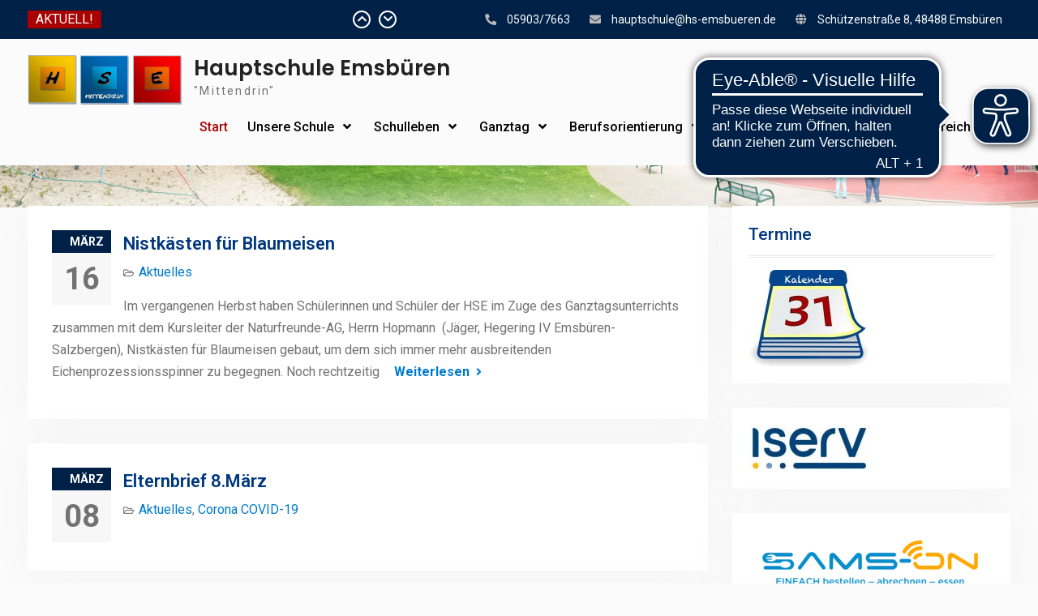

--- FILE ---
content_type: text/html; charset=UTF-8
request_url: https://hs-emsbueren.de/?paged=19
body_size: 69458
content:
<!DOCTYPE html> <html lang="de">
		<head>
			<meta charset="UTF-8">
		<meta name="viewport" content="width=device-width, initial-scale=1">
		<link rel="profile" href="http://gmpg.org/xfn/11">
		<link rel="pingback" href="https://hs-emsbueren.de/xmlrpc.php">
		
<title>Hauptschule Emsbüren &#8211; Seite 19 &#8211; &quot;Mittendrin&quot;</title>
<meta name='robots' content='max-image-preview:large' />
<link rel='dns-prefetch' href='//fonts.googleapis.com' />
<link rel="alternate" type="application/rss+xml" title="Hauptschule Emsbüren &raquo; Feed" href="https://hs-emsbueren.de/?feed=rss2" />
<link rel="alternate" type="application/rss+xml" title="Hauptschule Emsbüren &raquo; Kommentar-Feed" href="https://hs-emsbueren.de/?feed=comments-rss2" />
<style id='wp-img-auto-sizes-contain-inline-css' type='text/css'>
img:is([sizes=auto i],[sizes^="auto," i]){contain-intrinsic-size:3000px 1500px}
/*# sourceURL=wp-img-auto-sizes-contain-inline-css */
</style>
<style id='wp-emoji-styles-inline-css' type='text/css'>

	img.wp-smiley, img.emoji {
		display: inline !important;
		border: none !important;
		box-shadow: none !important;
		height: 1em !important;
		width: 1em !important;
		margin: 0 0.07em !important;
		vertical-align: -0.1em !important;
		background: none !important;
		padding: 0 !important;
	}
/*# sourceURL=wp-emoji-styles-inline-css */
</style>
<style id='wp-block-library-inline-css' type='text/css'>
:root{--wp-block-synced-color:#7a00df;--wp-block-synced-color--rgb:122,0,223;--wp-bound-block-color:var(--wp-block-synced-color);--wp-editor-canvas-background:#ddd;--wp-admin-theme-color:#007cba;--wp-admin-theme-color--rgb:0,124,186;--wp-admin-theme-color-darker-10:#006ba1;--wp-admin-theme-color-darker-10--rgb:0,107,160.5;--wp-admin-theme-color-darker-20:#005a87;--wp-admin-theme-color-darker-20--rgb:0,90,135;--wp-admin-border-width-focus:2px}@media (min-resolution:192dpi){:root{--wp-admin-border-width-focus:1.5px}}.wp-element-button{cursor:pointer}:root .has-very-light-gray-background-color{background-color:#eee}:root .has-very-dark-gray-background-color{background-color:#313131}:root .has-very-light-gray-color{color:#eee}:root .has-very-dark-gray-color{color:#313131}:root .has-vivid-green-cyan-to-vivid-cyan-blue-gradient-background{background:linear-gradient(135deg,#00d084,#0693e3)}:root .has-purple-crush-gradient-background{background:linear-gradient(135deg,#34e2e4,#4721fb 50%,#ab1dfe)}:root .has-hazy-dawn-gradient-background{background:linear-gradient(135deg,#faaca8,#dad0ec)}:root .has-subdued-olive-gradient-background{background:linear-gradient(135deg,#fafae1,#67a671)}:root .has-atomic-cream-gradient-background{background:linear-gradient(135deg,#fdd79a,#004a59)}:root .has-nightshade-gradient-background{background:linear-gradient(135deg,#330968,#31cdcf)}:root .has-midnight-gradient-background{background:linear-gradient(135deg,#020381,#2874fc)}:root{--wp--preset--font-size--normal:16px;--wp--preset--font-size--huge:42px}.has-regular-font-size{font-size:1em}.has-larger-font-size{font-size:2.625em}.has-normal-font-size{font-size:var(--wp--preset--font-size--normal)}.has-huge-font-size{font-size:var(--wp--preset--font-size--huge)}.has-text-align-center{text-align:center}.has-text-align-left{text-align:left}.has-text-align-right{text-align:right}.has-fit-text{white-space:nowrap!important}#end-resizable-editor-section{display:none}.aligncenter{clear:both}.items-justified-left{justify-content:flex-start}.items-justified-center{justify-content:center}.items-justified-right{justify-content:flex-end}.items-justified-space-between{justify-content:space-between}.screen-reader-text{border:0;clip-path:inset(50%);height:1px;margin:-1px;overflow:hidden;padding:0;position:absolute;width:1px;word-wrap:normal!important}.screen-reader-text:focus{background-color:#ddd;clip-path:none;color:#444;display:block;font-size:1em;height:auto;left:5px;line-height:normal;padding:15px 23px 14px;text-decoration:none;top:5px;width:auto;z-index:100000}html :where(.has-border-color){border-style:solid}html :where([style*=border-top-color]){border-top-style:solid}html :where([style*=border-right-color]){border-right-style:solid}html :where([style*=border-bottom-color]){border-bottom-style:solid}html :where([style*=border-left-color]){border-left-style:solid}html :where([style*=border-width]){border-style:solid}html :where([style*=border-top-width]){border-top-style:solid}html :where([style*=border-right-width]){border-right-style:solid}html :where([style*=border-bottom-width]){border-bottom-style:solid}html :where([style*=border-left-width]){border-left-style:solid}html :where(img[class*=wp-image-]){height:auto;max-width:100%}:where(figure){margin:0 0 1em}html :where(.is-position-sticky){--wp-admin--admin-bar--position-offset:var(--wp-admin--admin-bar--height,0px)}@media screen and (max-width:600px){html :where(.is-position-sticky){--wp-admin--admin-bar--position-offset:0px}}

/*# sourceURL=wp-block-library-inline-css */
</style><style id='wp-block-image-inline-css' type='text/css'>
.wp-block-image>a,.wp-block-image>figure>a{display:inline-block}.wp-block-image img{box-sizing:border-box;height:auto;max-width:100%;vertical-align:bottom}@media not (prefers-reduced-motion){.wp-block-image img.hide{visibility:hidden}.wp-block-image img.show{animation:show-content-image .4s}}.wp-block-image[style*=border-radius] img,.wp-block-image[style*=border-radius]>a{border-radius:inherit}.wp-block-image.has-custom-border img{box-sizing:border-box}.wp-block-image.aligncenter{text-align:center}.wp-block-image.alignfull>a,.wp-block-image.alignwide>a{width:100%}.wp-block-image.alignfull img,.wp-block-image.alignwide img{height:auto;width:100%}.wp-block-image .aligncenter,.wp-block-image .alignleft,.wp-block-image .alignright,.wp-block-image.aligncenter,.wp-block-image.alignleft,.wp-block-image.alignright{display:table}.wp-block-image .aligncenter>figcaption,.wp-block-image .alignleft>figcaption,.wp-block-image .alignright>figcaption,.wp-block-image.aligncenter>figcaption,.wp-block-image.alignleft>figcaption,.wp-block-image.alignright>figcaption{caption-side:bottom;display:table-caption}.wp-block-image .alignleft{float:left;margin:.5em 1em .5em 0}.wp-block-image .alignright{float:right;margin:.5em 0 .5em 1em}.wp-block-image .aligncenter{margin-left:auto;margin-right:auto}.wp-block-image :where(figcaption){margin-bottom:1em;margin-top:.5em}.wp-block-image.is-style-circle-mask img{border-radius:9999px}@supports ((-webkit-mask-image:none) or (mask-image:none)) or (-webkit-mask-image:none){.wp-block-image.is-style-circle-mask img{border-radius:0;-webkit-mask-image:url('data:image/svg+xml;utf8,<svg viewBox="0 0 100 100" xmlns="http://www.w3.org/2000/svg"><circle cx="50" cy="50" r="50"/></svg>');mask-image:url('data:image/svg+xml;utf8,<svg viewBox="0 0 100 100" xmlns="http://www.w3.org/2000/svg"><circle cx="50" cy="50" r="50"/></svg>');mask-mode:alpha;-webkit-mask-position:center;mask-position:center;-webkit-mask-repeat:no-repeat;mask-repeat:no-repeat;-webkit-mask-size:contain;mask-size:contain}}:root :where(.wp-block-image.is-style-rounded img,.wp-block-image .is-style-rounded img){border-radius:9999px}.wp-block-image figure{margin:0}.wp-lightbox-container{display:flex;flex-direction:column;position:relative}.wp-lightbox-container img{cursor:zoom-in}.wp-lightbox-container img:hover+button{opacity:1}.wp-lightbox-container button{align-items:center;backdrop-filter:blur(16px) saturate(180%);background-color:#5a5a5a40;border:none;border-radius:4px;cursor:zoom-in;display:flex;height:20px;justify-content:center;opacity:0;padding:0;position:absolute;right:16px;text-align:center;top:16px;width:20px;z-index:100}@media not (prefers-reduced-motion){.wp-lightbox-container button{transition:opacity .2s ease}}.wp-lightbox-container button:focus-visible{outline:3px auto #5a5a5a40;outline:3px auto -webkit-focus-ring-color;outline-offset:3px}.wp-lightbox-container button:hover{cursor:pointer;opacity:1}.wp-lightbox-container button:focus{opacity:1}.wp-lightbox-container button:focus,.wp-lightbox-container button:hover,.wp-lightbox-container button:not(:hover):not(:active):not(.has-background){background-color:#5a5a5a40;border:none}.wp-lightbox-overlay{box-sizing:border-box;cursor:zoom-out;height:100vh;left:0;overflow:hidden;position:fixed;top:0;visibility:hidden;width:100%;z-index:100000}.wp-lightbox-overlay .close-button{align-items:center;cursor:pointer;display:flex;justify-content:center;min-height:40px;min-width:40px;padding:0;position:absolute;right:calc(env(safe-area-inset-right) + 16px);top:calc(env(safe-area-inset-top) + 16px);z-index:5000000}.wp-lightbox-overlay .close-button:focus,.wp-lightbox-overlay .close-button:hover,.wp-lightbox-overlay .close-button:not(:hover):not(:active):not(.has-background){background:none;border:none}.wp-lightbox-overlay .lightbox-image-container{height:var(--wp--lightbox-container-height);left:50%;overflow:hidden;position:absolute;top:50%;transform:translate(-50%,-50%);transform-origin:top left;width:var(--wp--lightbox-container-width);z-index:9999999999}.wp-lightbox-overlay .wp-block-image{align-items:center;box-sizing:border-box;display:flex;height:100%;justify-content:center;margin:0;position:relative;transform-origin:0 0;width:100%;z-index:3000000}.wp-lightbox-overlay .wp-block-image img{height:var(--wp--lightbox-image-height);min-height:var(--wp--lightbox-image-height);min-width:var(--wp--lightbox-image-width);width:var(--wp--lightbox-image-width)}.wp-lightbox-overlay .wp-block-image figcaption{display:none}.wp-lightbox-overlay button{background:none;border:none}.wp-lightbox-overlay .scrim{background-color:#fff;height:100%;opacity:.9;position:absolute;width:100%;z-index:2000000}.wp-lightbox-overlay.active{visibility:visible}@media not (prefers-reduced-motion){.wp-lightbox-overlay.active{animation:turn-on-visibility .25s both}.wp-lightbox-overlay.active img{animation:turn-on-visibility .35s both}.wp-lightbox-overlay.show-closing-animation:not(.active){animation:turn-off-visibility .35s both}.wp-lightbox-overlay.show-closing-animation:not(.active) img{animation:turn-off-visibility .25s both}.wp-lightbox-overlay.zoom.active{animation:none;opacity:1;visibility:visible}.wp-lightbox-overlay.zoom.active .lightbox-image-container{animation:lightbox-zoom-in .4s}.wp-lightbox-overlay.zoom.active .lightbox-image-container img{animation:none}.wp-lightbox-overlay.zoom.active .scrim{animation:turn-on-visibility .4s forwards}.wp-lightbox-overlay.zoom.show-closing-animation:not(.active){animation:none}.wp-lightbox-overlay.zoom.show-closing-animation:not(.active) .lightbox-image-container{animation:lightbox-zoom-out .4s}.wp-lightbox-overlay.zoom.show-closing-animation:not(.active) .lightbox-image-container img{animation:none}.wp-lightbox-overlay.zoom.show-closing-animation:not(.active) .scrim{animation:turn-off-visibility .4s forwards}}@keyframes show-content-image{0%{visibility:hidden}99%{visibility:hidden}to{visibility:visible}}@keyframes turn-on-visibility{0%{opacity:0}to{opacity:1}}@keyframes turn-off-visibility{0%{opacity:1;visibility:visible}99%{opacity:0;visibility:visible}to{opacity:0;visibility:hidden}}@keyframes lightbox-zoom-in{0%{transform:translate(calc((-100vw + var(--wp--lightbox-scrollbar-width))/2 + var(--wp--lightbox-initial-left-position)),calc(-50vh + var(--wp--lightbox-initial-top-position))) scale(var(--wp--lightbox-scale))}to{transform:translate(-50%,-50%) scale(1)}}@keyframes lightbox-zoom-out{0%{transform:translate(-50%,-50%) scale(1);visibility:visible}99%{visibility:visible}to{transform:translate(calc((-100vw + var(--wp--lightbox-scrollbar-width))/2 + var(--wp--lightbox-initial-left-position)),calc(-50vh + var(--wp--lightbox-initial-top-position))) scale(var(--wp--lightbox-scale));visibility:hidden}}
/*# sourceURL=https://hs-emsbueren.de/wp-includes/blocks/image/style.min.css */
</style>
<style id='wp-block-image-theme-inline-css' type='text/css'>
:root :where(.wp-block-image figcaption){color:#555;font-size:13px;text-align:center}.is-dark-theme :root :where(.wp-block-image figcaption){color:#ffffffa6}.wp-block-image{margin:0 0 1em}
/*# sourceURL=https://hs-emsbueren.de/wp-includes/blocks/image/theme.min.css */
</style>
<style id='wp-block-paragraph-inline-css' type='text/css'>
.is-small-text{font-size:.875em}.is-regular-text{font-size:1em}.is-large-text{font-size:2.25em}.is-larger-text{font-size:3em}.has-drop-cap:not(:focus):first-letter{float:left;font-size:8.4em;font-style:normal;font-weight:100;line-height:.68;margin:.05em .1em 0 0;text-transform:uppercase}body.rtl .has-drop-cap:not(:focus):first-letter{float:none;margin-left:.1em}p.has-drop-cap.has-background{overflow:hidden}:root :where(p.has-background){padding:1.25em 2.375em}:where(p.has-text-color:not(.has-link-color)) a{color:inherit}p.has-text-align-left[style*="writing-mode:vertical-lr"],p.has-text-align-right[style*="writing-mode:vertical-rl"]{rotate:180deg}
/*# sourceURL=https://hs-emsbueren.de/wp-includes/blocks/paragraph/style.min.css */
</style>
<style id='global-styles-inline-css' type='text/css'>
:root{--wp--preset--aspect-ratio--square: 1;--wp--preset--aspect-ratio--4-3: 4/3;--wp--preset--aspect-ratio--3-4: 3/4;--wp--preset--aspect-ratio--3-2: 3/2;--wp--preset--aspect-ratio--2-3: 2/3;--wp--preset--aspect-ratio--16-9: 16/9;--wp--preset--aspect-ratio--9-16: 9/16;--wp--preset--color--black: #000000;--wp--preset--color--cyan-bluish-gray: #abb8c3;--wp--preset--color--white: #ffffff;--wp--preset--color--pale-pink: #f78da7;--wp--preset--color--vivid-red: #cf2e2e;--wp--preset--color--luminous-vivid-orange: #ff6900;--wp--preset--color--luminous-vivid-amber: #fcb900;--wp--preset--color--light-green-cyan: #7bdcb5;--wp--preset--color--vivid-green-cyan: #00d084;--wp--preset--color--pale-cyan-blue: #8ed1fc;--wp--preset--color--vivid-cyan-blue: #0693e3;--wp--preset--color--vivid-purple: #9b51e0;--wp--preset--gradient--vivid-cyan-blue-to-vivid-purple: linear-gradient(135deg,rgb(6,147,227) 0%,rgb(155,81,224) 100%);--wp--preset--gradient--light-green-cyan-to-vivid-green-cyan: linear-gradient(135deg,rgb(122,220,180) 0%,rgb(0,208,130) 100%);--wp--preset--gradient--luminous-vivid-amber-to-luminous-vivid-orange: linear-gradient(135deg,rgb(252,185,0) 0%,rgb(255,105,0) 100%);--wp--preset--gradient--luminous-vivid-orange-to-vivid-red: linear-gradient(135deg,rgb(255,105,0) 0%,rgb(207,46,46) 100%);--wp--preset--gradient--very-light-gray-to-cyan-bluish-gray: linear-gradient(135deg,rgb(238,238,238) 0%,rgb(169,184,195) 100%);--wp--preset--gradient--cool-to-warm-spectrum: linear-gradient(135deg,rgb(74,234,220) 0%,rgb(151,120,209) 20%,rgb(207,42,186) 40%,rgb(238,44,130) 60%,rgb(251,105,98) 80%,rgb(254,248,76) 100%);--wp--preset--gradient--blush-light-purple: linear-gradient(135deg,rgb(255,206,236) 0%,rgb(152,150,240) 100%);--wp--preset--gradient--blush-bordeaux: linear-gradient(135deg,rgb(254,205,165) 0%,rgb(254,45,45) 50%,rgb(107,0,62) 100%);--wp--preset--gradient--luminous-dusk: linear-gradient(135deg,rgb(255,203,112) 0%,rgb(199,81,192) 50%,rgb(65,88,208) 100%);--wp--preset--gradient--pale-ocean: linear-gradient(135deg,rgb(255,245,203) 0%,rgb(182,227,212) 50%,rgb(51,167,181) 100%);--wp--preset--gradient--electric-grass: linear-gradient(135deg,rgb(202,248,128) 0%,rgb(113,206,126) 100%);--wp--preset--gradient--midnight: linear-gradient(135deg,rgb(2,3,129) 0%,rgb(40,116,252) 100%);--wp--preset--font-size--small: 13px;--wp--preset--font-size--medium: 20px;--wp--preset--font-size--large: 36px;--wp--preset--font-size--x-large: 42px;--wp--preset--spacing--20: 0.44rem;--wp--preset--spacing--30: 0.67rem;--wp--preset--spacing--40: 1rem;--wp--preset--spacing--50: 1.5rem;--wp--preset--spacing--60: 2.25rem;--wp--preset--spacing--70: 3.38rem;--wp--preset--spacing--80: 5.06rem;--wp--preset--shadow--natural: 6px 6px 9px rgba(0, 0, 0, 0.2);--wp--preset--shadow--deep: 12px 12px 50px rgba(0, 0, 0, 0.4);--wp--preset--shadow--sharp: 6px 6px 0px rgba(0, 0, 0, 0.2);--wp--preset--shadow--outlined: 6px 6px 0px -3px rgb(255, 255, 255), 6px 6px rgb(0, 0, 0);--wp--preset--shadow--crisp: 6px 6px 0px rgb(0, 0, 0);}:where(.is-layout-flex){gap: 0.5em;}:where(.is-layout-grid){gap: 0.5em;}body .is-layout-flex{display: flex;}.is-layout-flex{flex-wrap: wrap;align-items: center;}.is-layout-flex > :is(*, div){margin: 0;}body .is-layout-grid{display: grid;}.is-layout-grid > :is(*, div){margin: 0;}:where(.wp-block-columns.is-layout-flex){gap: 2em;}:where(.wp-block-columns.is-layout-grid){gap: 2em;}:where(.wp-block-post-template.is-layout-flex){gap: 1.25em;}:where(.wp-block-post-template.is-layout-grid){gap: 1.25em;}.has-black-color{color: var(--wp--preset--color--black) !important;}.has-cyan-bluish-gray-color{color: var(--wp--preset--color--cyan-bluish-gray) !important;}.has-white-color{color: var(--wp--preset--color--white) !important;}.has-pale-pink-color{color: var(--wp--preset--color--pale-pink) !important;}.has-vivid-red-color{color: var(--wp--preset--color--vivid-red) !important;}.has-luminous-vivid-orange-color{color: var(--wp--preset--color--luminous-vivid-orange) !important;}.has-luminous-vivid-amber-color{color: var(--wp--preset--color--luminous-vivid-amber) !important;}.has-light-green-cyan-color{color: var(--wp--preset--color--light-green-cyan) !important;}.has-vivid-green-cyan-color{color: var(--wp--preset--color--vivid-green-cyan) !important;}.has-pale-cyan-blue-color{color: var(--wp--preset--color--pale-cyan-blue) !important;}.has-vivid-cyan-blue-color{color: var(--wp--preset--color--vivid-cyan-blue) !important;}.has-vivid-purple-color{color: var(--wp--preset--color--vivid-purple) !important;}.has-black-background-color{background-color: var(--wp--preset--color--black) !important;}.has-cyan-bluish-gray-background-color{background-color: var(--wp--preset--color--cyan-bluish-gray) !important;}.has-white-background-color{background-color: var(--wp--preset--color--white) !important;}.has-pale-pink-background-color{background-color: var(--wp--preset--color--pale-pink) !important;}.has-vivid-red-background-color{background-color: var(--wp--preset--color--vivid-red) !important;}.has-luminous-vivid-orange-background-color{background-color: var(--wp--preset--color--luminous-vivid-orange) !important;}.has-luminous-vivid-amber-background-color{background-color: var(--wp--preset--color--luminous-vivid-amber) !important;}.has-light-green-cyan-background-color{background-color: var(--wp--preset--color--light-green-cyan) !important;}.has-vivid-green-cyan-background-color{background-color: var(--wp--preset--color--vivid-green-cyan) !important;}.has-pale-cyan-blue-background-color{background-color: var(--wp--preset--color--pale-cyan-blue) !important;}.has-vivid-cyan-blue-background-color{background-color: var(--wp--preset--color--vivid-cyan-blue) !important;}.has-vivid-purple-background-color{background-color: var(--wp--preset--color--vivid-purple) !important;}.has-black-border-color{border-color: var(--wp--preset--color--black) !important;}.has-cyan-bluish-gray-border-color{border-color: var(--wp--preset--color--cyan-bluish-gray) !important;}.has-white-border-color{border-color: var(--wp--preset--color--white) !important;}.has-pale-pink-border-color{border-color: var(--wp--preset--color--pale-pink) !important;}.has-vivid-red-border-color{border-color: var(--wp--preset--color--vivid-red) !important;}.has-luminous-vivid-orange-border-color{border-color: var(--wp--preset--color--luminous-vivid-orange) !important;}.has-luminous-vivid-amber-border-color{border-color: var(--wp--preset--color--luminous-vivid-amber) !important;}.has-light-green-cyan-border-color{border-color: var(--wp--preset--color--light-green-cyan) !important;}.has-vivid-green-cyan-border-color{border-color: var(--wp--preset--color--vivid-green-cyan) !important;}.has-pale-cyan-blue-border-color{border-color: var(--wp--preset--color--pale-cyan-blue) !important;}.has-vivid-cyan-blue-border-color{border-color: var(--wp--preset--color--vivid-cyan-blue) !important;}.has-vivid-purple-border-color{border-color: var(--wp--preset--color--vivid-purple) !important;}.has-vivid-cyan-blue-to-vivid-purple-gradient-background{background: var(--wp--preset--gradient--vivid-cyan-blue-to-vivid-purple) !important;}.has-light-green-cyan-to-vivid-green-cyan-gradient-background{background: var(--wp--preset--gradient--light-green-cyan-to-vivid-green-cyan) !important;}.has-luminous-vivid-amber-to-luminous-vivid-orange-gradient-background{background: var(--wp--preset--gradient--luminous-vivid-amber-to-luminous-vivid-orange) !important;}.has-luminous-vivid-orange-to-vivid-red-gradient-background{background: var(--wp--preset--gradient--luminous-vivid-orange-to-vivid-red) !important;}.has-very-light-gray-to-cyan-bluish-gray-gradient-background{background: var(--wp--preset--gradient--very-light-gray-to-cyan-bluish-gray) !important;}.has-cool-to-warm-spectrum-gradient-background{background: var(--wp--preset--gradient--cool-to-warm-spectrum) !important;}.has-blush-light-purple-gradient-background{background: var(--wp--preset--gradient--blush-light-purple) !important;}.has-blush-bordeaux-gradient-background{background: var(--wp--preset--gradient--blush-bordeaux) !important;}.has-luminous-dusk-gradient-background{background: var(--wp--preset--gradient--luminous-dusk) !important;}.has-pale-ocean-gradient-background{background: var(--wp--preset--gradient--pale-ocean) !important;}.has-electric-grass-gradient-background{background: var(--wp--preset--gradient--electric-grass) !important;}.has-midnight-gradient-background{background: var(--wp--preset--gradient--midnight) !important;}.has-small-font-size{font-size: var(--wp--preset--font-size--small) !important;}.has-medium-font-size{font-size: var(--wp--preset--font-size--medium) !important;}.has-large-font-size{font-size: var(--wp--preset--font-size--large) !important;}.has-x-large-font-size{font-size: var(--wp--preset--font-size--x-large) !important;}
/*# sourceURL=global-styles-inline-css */
</style>

<style id='classic-theme-styles-inline-css' type='text/css'>
/*! This file is auto-generated */
.wp-block-button__link{color:#fff;background-color:#32373c;border-radius:9999px;box-shadow:none;text-decoration:none;padding:calc(.667em + 2px) calc(1.333em + 2px);font-size:1.125em}.wp-block-file__button{background:#32373c;color:#fff;text-decoration:none}
/*# sourceURL=/wp-includes/css/classic-themes.min.css */
</style>
<link rel='stylesheet' id='contact-form-7-css' href='https://hs-emsbueren.de/wp-content/plugins/contact-form-7/includes/css/styles.css?ver=6.1.4' type='text/css' media='all' />
<link rel='stylesheet' id='education-soul-font-awesome-css' href='https://hs-emsbueren.de/wp-content/themes/education-soul-pro/third-party/font-awesome/css/all.min.css?ver=5.9.0' type='text/css' media='all' />
<link rel='stylesheet' id='education-soul-google-fonts-css' href='//fonts.googleapis.com/css?family=Poppins%3A400italic%2C700italic%2C300%2C400%2C500%2C600%2C700%2C900%7CRoboto%3A400italic%2C700italic%2C300%2C400%2C500%2C600%2C700%2C900&#038;subset=latin%2Clatin-ext' type='text/css' media='all' />
<link rel='stylesheet' id='jquery-slick-css' href='https://hs-emsbueren.de/wp-content/themes/education-soul-pro/third-party/slick/css/slick.min.css?ver=1.8.1' type='text/css' media='all' />
<link rel='stylesheet' id='education-soul-style-css' href='https://hs-emsbueren.de/wp-content/themes/education-soul-pro/style.css?ver=1.2.4' type='text/css' media='all' />
<script type="text/javascript" src="https://hs-emsbueren.de/wp-includes/js/jquery/jquery.min.js?ver=3.7.1" id="jquery-core-js"></script>
<script type="text/javascript" src="https://hs-emsbueren.de/wp-includes/js/jquery/jquery-migrate.min.js?ver=3.4.1" id="jquery-migrate-js"></script>
<link rel="https://api.w.org/" href="https://hs-emsbueren.de/index.php?rest_route=/" /><link rel="EditURI" type="application/rsd+xml" title="RSD" href="https://hs-emsbueren.de/xmlrpc.php?rsd" />
<meta name="generator" content="WordPress 6.9" />
<script async src="https://cdn.eye-able.com/configs/hs-emsbueren.de.js"></script>
<script async src="https://cdn.eye-able.com/public/js/eyeAble.js"></script><style type="text/css" id="custom-background-css">
body.custom-background { background-image: url("https://hs-emsbueren.de/wp-content/uploads/2020/05/DSC_0022-scaled.jpg"); background-position: center top; background-size: contain; background-repeat: no-repeat; background-attachment: fixed; }
</style>
	<link rel="icon" href="https://hs-emsbueren.de/wp-content/uploads/2020/05/cropped-Logo-HSE-neu-1-32x32.jpg" sizes="32x32" />
<link rel="icon" href="https://hs-emsbueren.de/wp-content/uploads/2020/05/cropped-Logo-HSE-neu-1-192x192.jpg" sizes="192x192" />
<link rel="apple-touch-icon" href="https://hs-emsbueren.de/wp-content/uploads/2020/05/cropped-Logo-HSE-neu-1-180x180.jpg" />
<meta name="msapplication-TileImage" content="https://hs-emsbueren.de/wp-content/uploads/2020/05/cropped-Logo-HSE-neu-1-270x270.jpg" />
		<style type="text/css" id="wp-custom-css">
			#quick-contact {
width: 60%;
}
		</style>
		</head>

<body class="home blog paged custom-background wp-custom-logo wp-embed-responsive paged-19 wp-theme-education-soul-pro group-blog site-design-education-soul site-layout-fluid global-layout-right-sidebar">
				<div id="page" class="hfeed site">
		<a class="skip-link screen-reader-text" href="#content">Skip to content</a>
		
    		<div id="tophead">
			<div class="container">
													<div class="top-news">
						<span class="top-news-title">
														AKTUELL!						</span>
								<div id="news-ticker">
			<div class="news-ticker-inner-wrap">
									<div class="list">
						<a href="https://hs-emsbueren.de/?p=5912">Stellenausschreibung Schulassistent/-in</a>
					</div>
									<div class="list">
						<a href="https://hs-emsbueren.de/?p=5900">Witterungsbedingter Schulausfall!</a>
					</div>
									<div class="list">
						<a href="https://hs-emsbueren.de/?p=5875">Spannender Vorlesewettbewerb in der Mensa</a>
					</div>
							</div> <!-- .news-ticker-inner-wrap -->
			<div class="ticket-buttons pull-right">
				<a href="#" class="btn-up"><i class="fas fa-chevron-up"></i></a>
				<a href="#" class="btn-down"><i class="fas fa-chevron-down"></i></a>
			</div><!-- .ticket-buttons -->
		</div><!-- #news-ticker -->
							</div> <!-- #top-news -->
				
								<div id="quick-contact">
					<ul>
													<li class="quick-call">
								<a href="tel:059037663">05903/7663</a>
							</li>
																			<li class="quick-email">
								<a href="mailto:hauptschule@hs-emsbueren.de">ha&#117;&#112;t&#115;&#099;&#104;&#117;le&#064;hs-e&#109;&#115;&#098;&#117;&#101;r&#101;n&#046;&#100;e</a>
							</li>
																			<li class="quick-address">
								Schützenstraße 8, 48488 Emsbüren							</li>
											</ul>
				</div> <!-- #quick-contact -->

				
			</div> <!-- .container -->
		</div><!--  #tophead -->
				<header id="masthead" class="site-header" role="banner"><div class="container">
						<div class="site-branding">

			<a href="https://hs-emsbueren.de/" class="custom-logo-link" rel="home"><img width="1042" height="335" src="https://hs-emsbueren.de/wp-content/uploads/2020/05/cropped-Logo-HSE-neu-3.jpg" class="custom-logo" alt="Hauptschule Emsbüren" decoding="async" fetchpriority="high" srcset="https://hs-emsbueren.de/wp-content/uploads/2020/05/cropped-Logo-HSE-neu-3.jpg 1042w, https://hs-emsbueren.de/wp-content/uploads/2020/05/cropped-Logo-HSE-neu-3-300x96.jpg 300w, https://hs-emsbueren.de/wp-content/uploads/2020/05/cropped-Logo-HSE-neu-3-1024x329.jpg 1024w, https://hs-emsbueren.de/wp-content/uploads/2020/05/cropped-Logo-HSE-neu-3-768x247.jpg 768w, https://hs-emsbueren.de/wp-content/uploads/2020/05/cropped-Logo-HSE-neu-3-400x129.jpg 400w" sizes="(max-width: 1042px) 100vw, 1042px" /></a>
													<div id="site-identity">
																		<h1 class="site-title"><a href="https://hs-emsbueren.de/" rel="home">Hauptschule Emsbüren</a></h1>
																						<p class="site-description">&quot;Mittendrin&quot;</p>
									</div><!-- #site-identity -->
					</div><!-- .site-branding -->
				<div class="main-right-header pull-right">
			<div id="main-nav">
				<button id="menu-toggle" class="menu-toggle"><i class="fas fa-bars"></i>Menu</button>
				<div id="site-header-menu" class="site-header-menu clear-fix">
					<nav id="site-navigation" class="main-navigation" role="navigation" aria-label="Primary Menu">
						<div class="menu-aktuelles-container"><ul id="menu-aktuelles" class="primary-menu"><li id="menu-item-106" class="menu-item menu-item-type-custom menu-item-object-custom current-menu-item menu-item-home menu-item-106"><a href="https://hs-emsbueren.de">Start</a></li>
<li id="menu-item-17" class="menu-item menu-item-type-post_type menu-item-object-page menu-item-has-children menu-item-17"><a href="https://hs-emsbueren.de/?page_id=2">Unsere Schule</a>
<ul class="sub-menu">
	<li id="menu-item-967" class="menu-item menu-item-type-post_type menu-item-object-page menu-item-967"><a href="https://hs-emsbueren.de/?page_id=2">Unsere Schule</a></li>
	<li id="menu-item-168" class="menu-item menu-item-type-post_type menu-item-object-page menu-item-168"><a href="https://hs-emsbueren.de/?page_id=166">Wir stellen uns vor</a></li>
	<li id="menu-item-339" class="menu-item menu-item-type-post_type menu-item-object-page menu-item-339"><a href="https://hs-emsbueren.de/?page_id=336">Verwaltung</a></li>
	<li id="menu-item-427" class="menu-item menu-item-type-post_type menu-item-object-page menu-item-427"><a href="https://hs-emsbueren.de/?page_id=425">Team</a></li>
	<li id="menu-item-430" class="menu-item menu-item-type-post_type menu-item-object-page menu-item-430"><a href="https://hs-emsbueren.de/?page_id=428">Klassen 2025/26</a></li>
	<li id="menu-item-117" class="menu-item menu-item-type-post_type menu-item-object-page menu-item-117"><a href="https://hs-emsbueren.de/?page_id=114">Schülervertretung</a></li>
	<li id="menu-item-217" class="menu-item menu-item-type-post_type menu-item-object-page menu-item-217"><a href="https://hs-emsbueren.de/?page_id=215">Förderverein BIE</a></li>
</ul>
</li>
<li id="menu-item-139" class="menu-item menu-item-type-post_type menu-item-object-page menu-item-has-children menu-item-139"><a href="https://hs-emsbueren.de/?page_id=137">Schulleben</a>
<ul class="sub-menu">
	<li id="menu-item-970" class="menu-item menu-item-type-post_type menu-item-object-page menu-item-970"><a href="https://hs-emsbueren.de/?page_id=968">Schulleben</a></li>
	<li id="menu-item-319" class="menu-item menu-item-type-post_type menu-item-object-page menu-item-319"><a href="https://hs-emsbueren.de/?page_id=316">Aktionen</a></li>
	<li id="menu-item-142" class="menu-item menu-item-type-post_type menu-item-object-page menu-item-142"><a href="https://hs-emsbueren.de/?page_id=128">Termine</a></li>
	<li id="menu-item-1633" class="menu-item menu-item-type-post_type menu-item-object-page menu-item-1633"><a href="https://hs-emsbueren.de/?page_id=1617">Elternbriefe</a></li>
	<li id="menu-item-353" class="menu-item menu-item-type-post_type menu-item-object-page menu-item-353"><a href="https://hs-emsbueren.de/?page_id=351">Eltern-Informationen-NEWS!</a></li>
	<li id="menu-item-2294" class="menu-item menu-item-type-post_type menu-item-object-page menu-item-2294"><a href="https://hs-emsbueren.de/?page_id=2288">Schulanmeldung</a></li>
	<li id="menu-item-1322" class="menu-item menu-item-type-post_type menu-item-object-page menu-item-1322"><a href="https://hs-emsbueren.de/?page_id=1319">Presse</a></li>
	<li id="menu-item-1205" class="menu-item menu-item-type-post_type menu-item-object-page menu-item-1205"><a href="https://hs-emsbueren.de/?page_id=1203">Kunst in der HSE</a></li>
	<li id="menu-item-356" class="menu-item menu-item-type-post_type menu-item-object-page menu-item-356"><a href="https://hs-emsbueren.de/?page_id=354">Schülerseite</a></li>
	<li id="menu-item-731" class="menu-item menu-item-type-post_type menu-item-object-page menu-item-731"><a href="https://hs-emsbueren.de/?page_id=729">Corona COVID-19</a></li>
</ul>
</li>
<li id="menu-item-102" class="menu-item menu-item-type-post_type menu-item-object-page menu-item-has-children menu-item-102"><a href="https://hs-emsbueren.de/?page_id=34">Ganztag</a>
<ul class="sub-menu">
	<li id="menu-item-973" class="menu-item menu-item-type-post_type menu-item-object-page menu-item-973"><a href="https://hs-emsbueren.de/?page_id=971">Ganztag</a></li>
	<li id="menu-item-125" class="menu-item menu-item-type-post_type menu-item-object-page menu-item-125"><a href="https://hs-emsbueren.de/?page_id=123">Mittagessen</a></li>
	<li id="menu-item-214" class="menu-item menu-item-type-post_type menu-item-object-page menu-item-214"><a href="https://hs-emsbueren.de/?page_id=203">Ganztagsprogramm</a></li>
	<li id="menu-item-212" class="menu-item menu-item-type-post_type menu-item-object-page menu-item-212"><a href="https://hs-emsbueren.de/?page_id=207">Prüfungsvorbereitung</a></li>
	<li id="menu-item-211" class="menu-item menu-item-type-post_type menu-item-object-page menu-item-211"><a href="https://hs-emsbueren.de/?page_id=209">Freizeitbereich</a></li>
</ul>
</li>
<li id="menu-item-101" class="menu-item menu-item-type-post_type menu-item-object-page menu-item-has-children menu-item-101"><a href="https://hs-emsbueren.de/?page_id=36">Berufsorientierung</a>
<ul class="sub-menu">
	<li id="menu-item-976" class="menu-item menu-item-type-post_type menu-item-object-page menu-item-976"><a href="https://hs-emsbueren.de/?page_id=974">Berufsorientierung</a></li>
	<li id="menu-item-2879" class="menu-item menu-item-type-post_type menu-item-object-page menu-item-2879"><a href="https://hs-emsbueren.de/?page_id=2877">Aktuelles</a></li>
	<li id="menu-item-189" class="menu-item menu-item-type-post_type menu-item-object-page menu-item-189"><a href="https://hs-emsbueren.de/?page_id=173">Praktikum</a></li>
	<li id="menu-item-2978" class="menu-item menu-item-type-post_type menu-item-object-page menu-item-2978"><a href="https://hs-emsbueren.de/?page_id=2970">Berufsberatung</a></li>
	<li id="menu-item-4446" class="menu-item menu-item-type-post_type menu-item-object-page menu-item-4446"><a href="https://hs-emsbueren.de/?page_id=4441">Bewerbungsunterlagen</a></li>
	<li id="menu-item-3839" class="menu-item menu-item-type-post_type menu-item-object-page menu-item-3839"><a href="https://hs-emsbueren.de/?page_id=3837">Bewerbungstraining</a></li>
	<li id="menu-item-186" class="menu-item menu-item-type-post_type menu-item-object-page menu-item-186"><a href="https://hs-emsbueren.de/?page_id=181">Berufsorientierende Projekte</a></li>
	<li id="menu-item-187" class="menu-item menu-item-type-post_type menu-item-object-page menu-item-187"><a href="https://hs-emsbueren.de/?page_id=179">Schülerfirma</a></li>
	<li id="menu-item-190" class="menu-item menu-item-type-post_type menu-item-object-page menu-item-190"><a href="https://hs-emsbueren.de/?page_id=171">Kompetenzfeststellung</a></li>
	<li id="menu-item-188" class="menu-item menu-item-type-post_type menu-item-object-page menu-item-188"><a href="https://hs-emsbueren.de/?page_id=175">Lernpatenschaft</a></li>
	<li id="menu-item-1528" class="menu-item menu-item-type-post_type menu-item-object-page menu-item-1528"><a href="https://hs-emsbueren.de/?page_id=1523">Adressen/Links</a></li>
	<li id="menu-item-376" class="menu-item menu-item-type-post_type menu-item-object-page menu-item-has-children menu-item-376"><a href="https://hs-emsbueren.de/?page_id=371">Ausbildungsplatzbörse</a>
	<ul class="sub-menu">
		<li id="menu-item-4761" class="menu-item menu-item-type-post_type menu-item-object-page menu-item-4761"><a href="https://hs-emsbueren.de/?page_id=4758">2023</a></li>
		<li id="menu-item-4170" class="menu-item menu-item-type-post_type menu-item-object-page menu-item-4170"><a href="https://hs-emsbueren.de/?page_id=4167">2022</a></li>
		<li id="menu-item-563" class="menu-item menu-item-type-post_type menu-item-object-page menu-item-563"><a href="https://hs-emsbueren.de/?page_id=549">2019</a></li>
		<li id="menu-item-562" class="menu-item menu-item-type-post_type menu-item-object-page menu-item-562"><a href="https://hs-emsbueren.de/?page_id=551">2018</a></li>
		<li id="menu-item-561" class="menu-item menu-item-type-post_type menu-item-object-page menu-item-561"><a href="https://hs-emsbueren.de/?page_id=553">2017</a></li>
		<li id="menu-item-560" class="menu-item menu-item-type-post_type menu-item-object-page menu-item-560"><a href="https://hs-emsbueren.de/?page_id=555">2016</a></li>
		<li id="menu-item-559" class="menu-item menu-item-type-post_type menu-item-object-page menu-item-559"><a href="https://hs-emsbueren.de/?page_id=557">2015</a></li>
	</ul>
</li>
	<li id="menu-item-185" class="menu-item menu-item-type-post_type menu-item-object-page menu-item-185"><a href="https://hs-emsbueren.de/?page_id=183">Weiterführende Schulen</a></li>
</ul>
</li>
<li id="menu-item-100" class="menu-item menu-item-type-post_type menu-item-object-page menu-item-has-children menu-item-100"><a href="https://hs-emsbueren.de/?page_id=39">Schulsozialarbeit</a>
<ul class="sub-menu">
	<li id="menu-item-979" class="menu-item menu-item-type-post_type menu-item-object-page menu-item-979"><a href="https://hs-emsbueren.de/?page_id=977">Schulsozialarbeit</a></li>
	<li id="menu-item-202" class="menu-item menu-item-type-post_type menu-item-object-page menu-item-202"><a href="https://hs-emsbueren.de/?page_id=200">Weiterführende Hilfen</a></li>
</ul>
</li>
<li id="menu-item-199" class="menu-item menu-item-type-post_type menu-item-object-page menu-item-199"><a href="https://hs-emsbueren.de/?page_id=196">Downloadbereich</a></li>
</ul></div>					</nav><!-- .main-navigation -->
				</div><!-- #site-header-menu -->
			</div><!-- .main-nav -->
			<div class="head-right pull-right">
								
													<div class="header-search-box">
						<a href="#" class="search-icon"><i class="fas fa-search"></i><span class="screen-reader-text">Search</span></a>
						<a href="#" class="search-close-icon"><i class="fas fa-times"></i><span class="screen-reader-text">Search Close</span></a>
						<div class="search-box-wrap">
							
<form role="search" method="get" class="search-form" action="https://hs-emsbueren.de/">
	<label>
		<span class="screen-reader-text">Search for:</span>
		<input class="search-field" placeholder="Search &hellip;" value="" name="s" type="search">
	</label>
	<button type="submit" class="search-submit"><span class="search-button-label">Search</span></button>
</form><!-- .search-form -->

						</div><!-- .search-box-wrap -->
					</div><!-- .header-search-box -->
				

			</div><!-- .head-right -->
		</div><!-- .main-right-header -->
		    		</div><!-- .container --></header><!-- #masthead -->
		
			<div id="content" class="site-content"><div class="container"><div class="inner-wrapper">
			
	<div id="primary" class="content-area">
		<main id="main" class="site-main" role="main">

		
			
						
				
<article id="post-2454" class="post-2454 post type-post status-publish format-standard hentry category-aktuelles">
			<div class="entry-content-wrapper">
				<div class="custom-entry-date">
			<span class="entry-month">März</span>
			<span class="entry-day">16</span>
		</div>
				<header class="entry-header">
			<h2 class="entry-title"><a href="https://hs-emsbueren.de/?p=2454" rel="bookmark">Nistkästen für Blaumeisen</a></h2>		</header><!-- .entry-header -->
		<footer class="entry-footer">
			<div class="entry-meta">
				<span class="cat-links"><a href="https://hs-emsbueren.de/?cat=5" rel="category">Aktuelles</a></span>			</div>
		</footer><!-- .entry-footer -->
		<div class="entry-content">

							<p>Im vergangenen Herbst haben Schülerinnen und Schüler der HSE im Zuge des Ganztagsunterrichts zusammen mit dem Kursleiter der Naturfreunde-AG, Herrn Hopmann  (Jäger, Hegering IV Emsbüren-Salzbergen), Nistkästen für Blaumeisen gebaut, um dem sich immer mehr ausbreitenden Eichenprozessionsspinner zu begegnen. Noch rechtzeitig  <a href="https://hs-emsbueren.de/?p=2454" class="read-more">Weiterlesen</a></p>
			
		</div><!-- .entry-content -->

	</div><!-- .entry-content-wrapper -->

</article><!-- #post-## -->

			
				
<article id="post-2414" class="post-2414 post type-post status-publish format-standard hentry category-aktuelles category-corona-covid-19">
			<div class="entry-content-wrapper">
				<div class="custom-entry-date">
			<span class="entry-month">März</span>
			<span class="entry-day">08</span>
		</div>
				<header class="entry-header">
			<h2 class="entry-title"><a href="https://hs-emsbueren.de/?p=2414" rel="bookmark">Elternbrief 8.März</a></h2>		</header><!-- .entry-header -->
		<footer class="entry-footer">
			<div class="entry-meta">
				<span class="cat-links"><a href="https://hs-emsbueren.de/?cat=5" rel="category">Aktuelles</a>, <a href="https://hs-emsbueren.de/?cat=4" rel="category">Corona COVID-19</a></span>			</div>
		</footer><!-- .entry-footer -->
		<div class="entry-content">

										
		</div><!-- .entry-content -->

	</div><!-- .entry-content-wrapper -->

</article><!-- #post-## -->

			
				
<article id="post-2397" class="post-2397 post type-post status-publish format-standard hentry category-aktuelles category-corona-covid-19">
			<div class="entry-content-wrapper">
				<div class="custom-entry-date">
			<span class="entry-month">März</span>
			<span class="entry-day">05</span>
		</div>
				<header class="entry-header">
			<h2 class="entry-title"><a href="https://hs-emsbueren.de/?p=2397" rel="bookmark">Eltern- und Schülerbrief zum schrittweisen Wiedereinstieg in den Präsenzunterricht</a></h2>		</header><!-- .entry-header -->
		<footer class="entry-footer">
			<div class="entry-meta">
				<span class="cat-links"><a href="https://hs-emsbueren.de/?cat=5" rel="category">Aktuelles</a>, <a href="https://hs-emsbueren.de/?cat=4" rel="category">Corona COVID-19</a></span>			</div>
		</footer><!-- .entry-footer -->
		<div class="entry-content">

							<p>Das Kultusministerium hat festgelegt und bekanntgegeben, wie der schrittweise Wiedereinstieg in den Präsenzunterricht vor den Osterferien aussieht. Eine wichtige Information vorab: Eine Notbetreuung für die Jahrgänge 5+6 findet auch weiterhin statt! Hier können die Briefe heruntergeladen werden:</p>
			
		</div><!-- .entry-content -->

	</div><!-- .entry-content-wrapper -->

</article><!-- #post-## -->

			
				
<article id="post-2319" class="post-2319 post type-post status-publish format-standard hentry category-aktuelles category-corona-covid-19">
			<div class="entry-content-wrapper">
				<div class="custom-entry-date">
			<span class="entry-month">März</span>
			<span class="entry-day">04</span>
		</div>
				<header class="entry-header">
			<h2 class="entry-title"><a href="https://hs-emsbueren.de/?p=2319" rel="bookmark">Bewegung und Aktivitäten in Corona-Zeiten-UPDATE!</a></h2>		</header><!-- .entry-header -->
		<footer class="entry-footer">
			<div class="entry-meta">
				<span class="cat-links"><a href="https://hs-emsbueren.de/?cat=5" rel="category">Aktuelles</a>, <a href="https://hs-emsbueren.de/?cat=4" rel="category">Corona COVID-19</a></span>			</div>
		</footer><!-- .entry-footer -->
		<div class="entry-content">

							<p>Frau Rolink und Frau Leuschner haben für die HSE ein Video zum Thema Seilspringen gedreht, welches zum Nachahmen auffordert. Also bitte nicht zögern, sondern Anklicken-Anschauen-Nachmachen!!! Ropeskipping 1: https://youtu.be/rCRhGQohfCo Denny und Nils von der HSE haben die Einheiten geübt und zeigen <a href="https://hs-emsbueren.de/?p=2319" class="read-more">Weiterlesen</a></p>
			
		</div><!-- .entry-content -->

	</div><!-- .entry-content-wrapper -->

</article><!-- #post-## -->

			
				
<article id="post-2384" class="post-2384 post type-post status-publish format-standard hentry category-news-elterninfo">
			<div class="entry-content-wrapper">
				<div class="custom-entry-date">
			<span class="entry-month">März</span>
			<span class="entry-day">03</span>
		</div>
				<header class="entry-header">
			<h2 class="entry-title"><a href="https://hs-emsbueren.de/?p=2384" rel="bookmark">Neues Eltern-Info</a></h2>		</header><!-- .entry-header -->
		<footer class="entry-footer">
			<div class="entry-meta">
				<span class="cat-links"><a href="https://hs-emsbueren.de/?cat=24" rel="category">NEWS-Elterninfo</a></span>			</div>
		</footer><!-- .entry-footer -->
		<div class="entry-content">

										
		</div><!-- .entry-content -->

	</div><!-- .entry-content-wrapper -->

</article><!-- #post-## -->

			
				
<article id="post-2351" class="post-2351 post type-post status-publish format-standard hentry category-aktuelles">
			<div class="entry-content-wrapper">
				<div class="custom-entry-date">
			<span class="entry-month">Feb.</span>
			<span class="entry-day">25</span>
		</div>
				<header class="entry-header">
			<h2 class="entry-title"><a href="https://hs-emsbueren.de/?p=2351" rel="bookmark">Präsentation „Wir sind die HSE“</a></h2>		</header><!-- .entry-header -->
		<footer class="entry-footer">
			<div class="entry-meta">
				<span class="cat-links"><a href="https://hs-emsbueren.de/?cat=5" rel="category">Aktuelles</a></span>			</div>
		</footer><!-- .entry-footer -->
		<div class="entry-content">

										
		</div><!-- .entry-content -->

	</div><!-- .entry-content-wrapper -->

</article><!-- #post-## -->

			
				
<article id="post-2336" class="post-2336 post type-post status-publish format-standard hentry category-aktuelles category-corona-covid-19">
			<div class="entry-content-wrapper">
				<div class="custom-entry-date">
			<span class="entry-month">Feb.</span>
			<span class="entry-day">24</span>
		</div>
				<header class="entry-header">
			<h2 class="entry-title"><a href="https://hs-emsbueren.de/?p=2336" rel="bookmark">Elternbrief</a></h2>		</header><!-- .entry-header -->
		<footer class="entry-footer">
			<div class="entry-meta">
				<span class="cat-links"><a href="https://hs-emsbueren.de/?cat=5" rel="category">Aktuelles</a>, <a href="https://hs-emsbueren.de/?cat=4" rel="category">Corona COVID-19</a></span>			</div>
		</footer><!-- .entry-footer -->
		<div class="entry-content">

										
		</div><!-- .entry-content -->

	</div><!-- .entry-content-wrapper -->

</article><!-- #post-## -->

			
				
<article id="post-2308" class="post-2308 post type-post status-publish format-standard hentry category-aktuelles category-corona-covid-19">
			<div class="entry-content-wrapper">
				<div class="custom-entry-date">
			<span class="entry-month">Feb.</span>
			<span class="entry-day">15</span>
		</div>
				<header class="entry-header">
			<h2 class="entry-title"><a href="https://hs-emsbueren.de/?p=2308" rel="bookmark">10-Punkte-Agenda: Bildung, Betreuung und Zukunftschancen in der Pandemie sichern</a></h2>		</header><!-- .entry-header -->
		<footer class="entry-footer">
			<div class="entry-meta">
				<span class="cat-links"><a href="https://hs-emsbueren.de/?cat=5" rel="category">Aktuelles</a>, <a href="https://hs-emsbueren.de/?cat=4" rel="category">Corona COVID-19</a></span>			</div>
		</footer><!-- .entry-footer -->
		<div class="entry-content">

										
		</div><!-- .entry-content -->

	</div><!-- .entry-content-wrapper -->

</article><!-- #post-## -->

			
				
<article id="post-2301" class="post-2301 post type-post status-publish format-standard hentry category-aktuelles category-corona-covid-19">
			<div class="entry-content-wrapper">
				<div class="custom-entry-date">
			<span class="entry-month">Feb.</span>
			<span class="entry-day">12</span>
		</div>
				<header class="entry-header">
			<h2 class="entry-title"><a href="https://hs-emsbueren.de/?p=2301" rel="bookmark">Elternbrief zum verlängerten Lockdown bis zum 26.Februar</a></h2>		</header><!-- .entry-header -->
		<footer class="entry-footer">
			<div class="entry-meta">
				<span class="cat-links"><a href="https://hs-emsbueren.de/?cat=5" rel="category">Aktuelles</a>, <a href="https://hs-emsbueren.de/?cat=4" rel="category">Corona COVID-19</a></span>			</div>
		</footer><!-- .entry-footer -->
		<div class="entry-content">

										
		</div><!-- .entry-content -->

	</div><!-- .entry-content-wrapper -->

</article><!-- #post-## -->

			
				
<article id="post-2280" class="post-2280 post type-post status-publish format-standard hentry category-aktuelles">
			<div class="entry-content-wrapper">
				<div class="custom-entry-date">
			<span class="entry-month">Feb.</span>
			<span class="entry-day">10</span>
		</div>
				<header class="entry-header">
			<h2 class="entry-title"><a href="https://hs-emsbueren.de/?p=2280" rel="bookmark">Kein Präsenzunterricht mehr in dieser Woche</a></h2>		</header><!-- .entry-header -->
		<footer class="entry-footer">
			<div class="entry-meta">
				<span class="cat-links"><a href="https://hs-emsbueren.de/?cat=5" rel="category">Aktuelles</a></span>			</div>
		</footer><!-- .entry-footer -->
		<div class="entry-content">

							<p>Auch am Donnerstag, 11.Februar und Freitag, 12.Februar fällt der Präsenzunterricht an den allgemeinbildenden und berufsbildenden Schulen aus. Homeschooling im Szenario C findet statt. Eine Mitteilung des Landkreises Emsland kann hier eingesehen werden.</p>
			
		</div><!-- .entry-content -->

	</div><!-- .entry-content-wrapper -->

</article><!-- #post-## -->

			
			
	<nav class="navigation pagination" aria-label="Seitennummerierung der Beiträge">
		<h2 class="screen-reader-text">Seitennummerierung der Beiträge</h2>
		<div class="nav-links"><a class="prev page-numbers" href="https://hs-emsbueren.de/?paged=18">Vorherige</a>
<a class="page-numbers" href="https://hs-emsbueren.de/">1</a>
<span class="page-numbers dots">&hellip;</span>
<a class="page-numbers" href="https://hs-emsbueren.de/?paged=18">18</a>
<span aria-current="page" class="page-numbers current">19</span>
<a class="page-numbers" href="https://hs-emsbueren.de/?paged=20">20</a>
<span class="page-numbers dots">&hellip;</span>
<a class="page-numbers" href="https://hs-emsbueren.de/?paged=25">25</a>
<a class="next page-numbers" href="https://hs-emsbueren.de/?paged=20">Nächste</a></div>
	</nav>
		
		</main><!-- #main -->
	</div><!-- #primary -->

<div id="sidebar-primary" class="widget-area sidebar" role="complementary">
			<aside id="media_image-13" class="widget widget_media_image"><h2 class="widget-title">Termine</h2><a href="https://hs-emsbueren.de/?page_id=128"><img width="150" height="120" src="https://hs-emsbueren.de/wp-content/uploads/2022/05/calendar-logo-hse-neu.jpg" class="image wp-image-3770  attachment-full size-full" alt="" style="max-width: 100%; height: auto;" title="Termine" decoding="async" loading="lazy" /></a></aside><aside id="media_image-7" class="widget widget_media_image"><a href="https://hsemsbueren.de/iserv/login" target="_blank"><img width="150" height="60" src="https://hs-emsbueren.de/wp-content/uploads/2022/05/iserv-logo-neu3-1.jpg" class="image wp-image-3768  attachment-full size-full" alt="" style="max-width: 100%; height: auto;" decoding="async" loading="lazy" /></a></aside><aside id="media_image-5" class="widget widget_media_image"><a href="https://szems.sams-on.de/" target="_blank"><img width="300" height="82" src="https://hs-emsbueren.de/wp-content/uploads/2022/04/SAMS-ON-Logo-2-300x82.png" class="image wp-image-3652  attachment-medium size-medium" alt="" style="max-width: 100%; height: auto;" decoding="async" loading="lazy" srcset="https://hs-emsbueren.de/wp-content/uploads/2022/04/SAMS-ON-Logo-2-300x82.png 300w, https://hs-emsbueren.de/wp-content/uploads/2022/04/SAMS-ON-Logo-2-1024x281.png 1024w, https://hs-emsbueren.de/wp-content/uploads/2022/04/SAMS-ON-Logo-2-768x211.png 768w, https://hs-emsbueren.de/wp-content/uploads/2022/04/SAMS-ON-Logo-2-1536x422.png 1536w, https://hs-emsbueren.de/wp-content/uploads/2022/04/SAMS-ON-Logo-2-2048x562.png 2048w, https://hs-emsbueren.de/wp-content/uploads/2022/04/SAMS-ON-Logo-2-400x110.png 400w" sizes="auto, (max-width: 300px) 100vw, 300px" /></a></aside><aside id="block-4" class="widget widget_block widget_media_image">
<figure class="wp-block-image size-large is-resized"><a href="https://hs-emsbueren.de/?page_id=196" target="_blank"><img loading="lazy" decoding="async" width="1024" height="809" src="https://hs-emsbueren.de/wp-content/uploads/2022/05/lehrmittel-logo2-1024x809.jpg" alt="" class="wp-image-3796" style="width:156px;height:123px" srcset="https://hs-emsbueren.de/wp-content/uploads/2022/05/lehrmittel-logo2-1024x809.jpg 1024w, https://hs-emsbueren.de/wp-content/uploads/2022/05/lehrmittel-logo2-300x237.jpg 300w, https://hs-emsbueren.de/wp-content/uploads/2022/05/lehrmittel-logo2-768x607.jpg 768w, https://hs-emsbueren.de/wp-content/uploads/2022/05/lehrmittel-logo2-380x300.jpg 380w, https://hs-emsbueren.de/wp-content/uploads/2022/05/lehrmittel-logo2.jpg 1476w" sizes="auto, (max-width: 1024px) 100vw, 1024px" /></a><figcaption class="wp-element-caption"><strong><mark style="background-color:rgba(0, 0, 0, 0)" class="has-inline-color has-vivid-cyan-blue-color">Lernmittelausleihe 2025/26</mark></strong></figcaption></figure>
</aside><aside id="block-5" class="widget widget_block widget_media_image">
<figure class="wp-block-image size-full is-resized"><a href="https://instagram.com/hsemsbueren?igshid=ZDdkNTZiNTM=" target="_blank" rel=" noreferrer noopener"><img loading="lazy" decoding="async" width="474" height="474" src="https://hs-emsbueren.de/wp-content/uploads/2022/12/OIP.jpg" alt="" class="wp-image-4357" style="width:135px;height:135px" srcset="https://hs-emsbueren.de/wp-content/uploads/2022/12/OIP.jpg 474w, https://hs-emsbueren.de/wp-content/uploads/2022/12/OIP-300x300.jpg 300w, https://hs-emsbueren.de/wp-content/uploads/2022/12/OIP-150x150.jpg 150w" sizes="auto, (max-width: 474px) 100vw, 474px" /></a><figcaption class="wp-element-caption"><strong><mark style="background-color:rgba(0, 0, 0, 0)" class="has-inline-color has-vivid-cyan-blue-color">Folgt uns auch auf Instagram</mark></strong></figcaption></figure>
</aside><aside id="media_image-9" class="widget widget_media_image"><h2 class="widget-title">Sponsorenlauf für die Ukraine</h2><a href="https://youtu.be/3PS-22JzJpQ" target="_blank"><img width="250" height="141" src="https://hs-emsbueren.de/wp-content/uploads/2022/03/ukraine-ge0de9f302_640-300x169.png" class="image wp-image-3575  attachment-250x141 size-250x141" alt="" style="max-width: 100%; height: auto;" title="Video vom Sponsorenlauf für die Ukraine" decoding="async" loading="lazy" srcset="https://hs-emsbueren.de/wp-content/uploads/2022/03/ukraine-ge0de9f302_640-300x169.png 300w, https://hs-emsbueren.de/wp-content/uploads/2022/03/ukraine-ge0de9f302_640-400x225.png 400w, https://hs-emsbueren.de/wp-content/uploads/2022/03/ukraine-ge0de9f302_640.png 640w" sizes="auto, (max-width: 250px) 100vw, 250px" /></a></aside><aside id="block-3" class="widget widget_block widget_media_image">
<figure class="wp-block-image size-full"><a href="https://www.bi-emsbueren.de/" target="_blank"><img loading="lazy" decoding="async" width="150" height="115" src="https://hs-emsbueren.de/wp-content/uploads/2022/05/1bildungsinitiative-logo1.png" alt="" class="wp-image-3767"/></a></figure>
</aside><aside id="custom_html-7" class="widget_text widget widget_custom_html"><h2 class="widget-title">HSE-Wetter</h2><div class="textwidget custom-html-widget"><iframe width='300' height='365' name='FC3' style='border:1px solid;border-radius:10px;border-color:transparent;' src='https://api.wetteronline.de/wetterwidget?gid=10305&modeid=FC3&seourl=emsbueren&locationname=Emsbüren&lang=de'></iframe></div></aside>
		<aside id="recent-posts-2" class="widget widget_recent_entries">
		<h2 class="widget-title">Neueste Beiträge</h2>
		<ul>
											<li>
					<a href="https://hs-emsbueren.de/?p=5912">Stellenausschreibung Schulassistent/-in</a>
									</li>
											<li>
					<a href="https://hs-emsbueren.de/?p=5900">Witterungsbedingter Schulausfall!</a>
									</li>
											<li>
					<a href="https://hs-emsbueren.de/?p=5875">Spannender Vorlesewettbewerb in der Mensa</a>
									</li>
											<li>
					<a href="https://hs-emsbueren.de/?p=5841">Utz hilft-die HSE dankt!</a>
									</li>
											<li>
					<a href="https://hs-emsbueren.de/?p=5828">Infoabend für Abschlussschüler(innen) und Eltern</a>
									</li>
					</ul>

		</aside><aside id="block-2" class="widget widget_block widget_text">
<p></p>
</aside><aside id="archives-2" class="widget widget_archive"><h2 class="widget-title">Archiv</h2>
			<ul>
					<li><a href='https://hs-emsbueren.de/?m=202601'>Januar 2026</a></li>
	<li><a href='https://hs-emsbueren.de/?m=202511'>November 2025</a></li>
	<li><a href='https://hs-emsbueren.de/?m=202510'>Oktober 2025</a></li>
	<li><a href='https://hs-emsbueren.de/?m=202509'>September 2025</a></li>
	<li><a href='https://hs-emsbueren.de/?m=202508'>August 2025</a></li>
	<li><a href='https://hs-emsbueren.de/?m=202507'>Juli 2025</a></li>
	<li><a href='https://hs-emsbueren.de/?m=202506'>Juni 2025</a></li>
	<li><a href='https://hs-emsbueren.de/?m=202504'>April 2025</a></li>
	<li><a href='https://hs-emsbueren.de/?m=202503'>März 2025</a></li>
	<li><a href='https://hs-emsbueren.de/?m=202502'>Februar 2025</a></li>
	<li><a href='https://hs-emsbueren.de/?m=202501'>Januar 2025</a></li>
	<li><a href='https://hs-emsbueren.de/?m=202412'>Dezember 2024</a></li>
	<li><a href='https://hs-emsbueren.de/?m=202411'>November 2024</a></li>
	<li><a href='https://hs-emsbueren.de/?m=202410'>Oktober 2024</a></li>
	<li><a href='https://hs-emsbueren.de/?m=202409'>September 2024</a></li>
	<li><a href='https://hs-emsbueren.de/?m=202408'>August 2024</a></li>
	<li><a href='https://hs-emsbueren.de/?m=202406'>Juni 2024</a></li>
	<li><a href='https://hs-emsbueren.de/?m=202405'>Mai 2024</a></li>
	<li><a href='https://hs-emsbueren.de/?m=202404'>April 2024</a></li>
	<li><a href='https://hs-emsbueren.de/?m=202403'>März 2024</a></li>
	<li><a href='https://hs-emsbueren.de/?m=202402'>Februar 2024</a></li>
	<li><a href='https://hs-emsbueren.de/?m=202401'>Januar 2024</a></li>
	<li><a href='https://hs-emsbueren.de/?m=202312'>Dezember 2023</a></li>
	<li><a href='https://hs-emsbueren.de/?m=202311'>November 2023</a></li>
	<li><a href='https://hs-emsbueren.de/?m=202310'>Oktober 2023</a></li>
	<li><a href='https://hs-emsbueren.de/?m=202309'>September 2023</a></li>
	<li><a href='https://hs-emsbueren.de/?m=202308'>August 2023</a></li>
	<li><a href='https://hs-emsbueren.de/?m=202307'>Juli 2023</a></li>
	<li><a href='https://hs-emsbueren.de/?m=202306'>Juni 2023</a></li>
	<li><a href='https://hs-emsbueren.de/?m=202305'>Mai 2023</a></li>
	<li><a href='https://hs-emsbueren.de/?m=202304'>April 2023</a></li>
	<li><a href='https://hs-emsbueren.de/?m=202303'>März 2023</a></li>
	<li><a href='https://hs-emsbueren.de/?m=202302'>Februar 2023</a></li>
	<li><a href='https://hs-emsbueren.de/?m=202301'>Januar 2023</a></li>
	<li><a href='https://hs-emsbueren.de/?m=202212'>Dezember 2022</a></li>
	<li><a href='https://hs-emsbueren.de/?m=202211'>November 2022</a></li>
	<li><a href='https://hs-emsbueren.de/?m=202210'>Oktober 2022</a></li>
	<li><a href='https://hs-emsbueren.de/?m=202209'>September 2022</a></li>
	<li><a href='https://hs-emsbueren.de/?m=202208'>August 2022</a></li>
	<li><a href='https://hs-emsbueren.de/?m=202207'>Juli 2022</a></li>
	<li><a href='https://hs-emsbueren.de/?m=202206'>Juni 2022</a></li>
	<li><a href='https://hs-emsbueren.de/?m=202205'>Mai 2022</a></li>
	<li><a href='https://hs-emsbueren.de/?m=202204'>April 2022</a></li>
	<li><a href='https://hs-emsbueren.de/?m=202203'>März 2022</a></li>
	<li><a href='https://hs-emsbueren.de/?m=202202'>Februar 2022</a></li>
	<li><a href='https://hs-emsbueren.de/?m=202201'>Januar 2022</a></li>
	<li><a href='https://hs-emsbueren.de/?m=202112'>Dezember 2021</a></li>
	<li><a href='https://hs-emsbueren.de/?m=202111'>November 2021</a></li>
	<li><a href='https://hs-emsbueren.de/?m=202110'>Oktober 2021</a></li>
	<li><a href='https://hs-emsbueren.de/?m=202109'>September 2021</a></li>
	<li><a href='https://hs-emsbueren.de/?m=202108'>August 2021</a></li>
	<li><a href='https://hs-emsbueren.de/?m=202107'>Juli 2021</a></li>
	<li><a href='https://hs-emsbueren.de/?m=202106'>Juni 2021</a></li>
	<li><a href='https://hs-emsbueren.de/?m=202105'>Mai 2021</a></li>
	<li><a href='https://hs-emsbueren.de/?m=202104'>April 2021</a></li>
	<li><a href='https://hs-emsbueren.de/?m=202103'>März 2021</a></li>
	<li><a href='https://hs-emsbueren.de/?m=202102'>Februar 2021</a></li>
	<li><a href='https://hs-emsbueren.de/?m=202101'>Januar 2021</a></li>
	<li><a href='https://hs-emsbueren.de/?m=202012'>Dezember 2020</a></li>
	<li><a href='https://hs-emsbueren.de/?m=202011'>November 2020</a></li>
	<li><a href='https://hs-emsbueren.de/?m=202010'>Oktober 2020</a></li>
	<li><a href='https://hs-emsbueren.de/?m=202009'>September 2020</a></li>
	<li><a href='https://hs-emsbueren.de/?m=202008'>August 2020</a></li>
	<li><a href='https://hs-emsbueren.de/?m=202007'>Juli 2020</a></li>
	<li><a href='https://hs-emsbueren.de/?m=202006'>Juni 2020</a></li>
	<li><a href='https://hs-emsbueren.de/?m=202005'>Mai 2020</a></li>
	<li><a href='https://hs-emsbueren.de/?m=202004'>April 2020</a></li>
	<li><a href='https://hs-emsbueren.de/?m=202003'>März 2020</a></li>
	<li><a href='https://hs-emsbueren.de/?m=202002'>Februar 2020</a></li>
			</ul>

			</aside>	</div><!-- #sidebar-primary -->

		</div><!-- .inner-wrapper --></div><!-- .container --></div><!-- #content -->
		
			<footer id="colophon" class="site-footer" role="contentinfo"><div class="container">
		    
		<div class="colophon-inner">
			<div class="colophon-top clear-fix">
							</div><!-- .colophon-top -->
			<div class="colophon-mid clear-fix">
									<div class="colophon-column">
						<div id="footer-navigation" class="menu-footer-container"><ul id="menu-footer" class="menu"><li id="menu-item-154" class="menu-item menu-item-type-post_type menu-item-object-page menu-item-154"><a href="https://hs-emsbueren.de/?page_id=84">Impressum</a></li>
<li id="menu-item-162" class="menu-item menu-item-type-post_type menu-item-object-page menu-item-162"><a href="https://hs-emsbueren.de/?page_id=156">Datenschutz</a></li>
</ul></div>					</div><!-- .colophon-column -->
							</div><!-- .colophon-mid -->
			<div class="colophon-bottom clear-fix">
				
							</div><!-- .colophon-bottom -->
		</div><!-- .colophon-inner -->

					</div><!-- .container --></footer><!-- #colophon -->
		
		</div><!-- #page -->
		<a href="#page" class="scrollup" id="btn-scrollup"><i class="fas fa-angle-up"></i></a>
<script type="text/javascript" src="https://hs-emsbueren.de/wp-includes/js/dist/hooks.min.js?ver=dd5603f07f9220ed27f1" id="wp-hooks-js"></script>
<script type="text/javascript" src="https://hs-emsbueren.de/wp-includes/js/dist/i18n.min.js?ver=c26c3dc7bed366793375" id="wp-i18n-js"></script>
<script type="text/javascript" id="wp-i18n-js-after">
/* <![CDATA[ */
wp.i18n.setLocaleData( { 'text direction\u0004ltr': [ 'ltr' ] } );
//# sourceURL=wp-i18n-js-after
/* ]]> */
</script>
<script type="text/javascript" src="https://hs-emsbueren.de/wp-content/plugins/contact-form-7/includes/swv/js/index.js?ver=6.1.4" id="swv-js"></script>
<script type="text/javascript" id="contact-form-7-js-translations">
/* <![CDATA[ */
( function( domain, translations ) {
	var localeData = translations.locale_data[ domain ] || translations.locale_data.messages;
	localeData[""].domain = domain;
	wp.i18n.setLocaleData( localeData, domain );
} )( "contact-form-7", {"translation-revision-date":"2025-10-26 03:28:49+0000","generator":"GlotPress\/4.0.3","domain":"messages","locale_data":{"messages":{"":{"domain":"messages","plural-forms":"nplurals=2; plural=n != 1;","lang":"de"},"This contact form is placed in the wrong place.":["Dieses Kontaktformular wurde an der falschen Stelle platziert."],"Error:":["Fehler:"]}},"comment":{"reference":"includes\/js\/index.js"}} );
//# sourceURL=contact-form-7-js-translations
/* ]]> */
</script>
<script type="text/javascript" id="contact-form-7-js-before">
/* <![CDATA[ */
var wpcf7 = {
    "api": {
        "root": "https:\/\/hs-emsbueren.de\/index.php?rest_route=\/",
        "namespace": "contact-form-7\/v1"
    }
};
//# sourceURL=contact-form-7-js-before
/* ]]> */
</script>
<script type="text/javascript" src="https://hs-emsbueren.de/wp-content/plugins/contact-form-7/includes/js/index.js?ver=6.1.4" id="contact-form-7-js"></script>
<script type="text/javascript" src="https://hs-emsbueren.de/wp-content/themes/education-soul-pro/js/skip-link-focus-fix.min.js?ver=20130115" id="education-soul-skip-link-focus-fix-js"></script>
<script type="text/javascript" id="education-soul-navigation-js-extra">
/* <![CDATA[ */
var educationSoulScreenReaderText = {"expand":"expand child menu","collapse":"collapse child menu"};
//# sourceURL=education-soul-navigation-js-extra
/* ]]> */
</script>
<script type="text/javascript" src="https://hs-emsbueren.de/wp-content/themes/education-soul-pro/js/navigation.min.js?ver=1.0.0" id="education-soul-navigation-js"></script>
<script type="text/javascript" src="https://hs-emsbueren.de/wp-content/themes/education-soul-pro/third-party/cycle2/js/jquery.cycle2.min.js?ver=2.1.6" id="jquery-cycle2-js"></script>
<script type="text/javascript" src="https://hs-emsbueren.de/wp-content/themes/education-soul-pro/third-party/slick/js/slick.min.js?ver=1.8.1" id="jquery-slick-js"></script>
<script type="text/javascript" src="https://hs-emsbueren.de/wp-content/themes/education-soul-pro/third-party/ticker/jquery.easy-ticker.min.js?ver=2.0" id="jquery-easy-ticker-js"></script>
<script type="text/javascript" id="education-soul-custom-js-extra">
/* <![CDATA[ */
var educationSoulCustomOptions = {"go_to_top_status":"1"};
//# sourceURL=education-soul-custom-js-extra
/* ]]> */
</script>
<script type="text/javascript" src="https://hs-emsbueren.de/wp-content/themes/education-soul-pro/js/custom.min.js?ver=1.0.0" id="education-soul-custom-js"></script>
<script id="wp-emoji-settings" type="application/json">
{"baseUrl":"https://s.w.org/images/core/emoji/17.0.2/72x72/","ext":".png","svgUrl":"https://s.w.org/images/core/emoji/17.0.2/svg/","svgExt":".svg","source":{"concatemoji":"https://hs-emsbueren.de/wp-includes/js/wp-emoji-release.min.js?ver=6.9"}}
</script>
<script type="module">
/* <![CDATA[ */
/*! This file is auto-generated */
const a=JSON.parse(document.getElementById("wp-emoji-settings").textContent),o=(window._wpemojiSettings=a,"wpEmojiSettingsSupports"),s=["flag","emoji"];function i(e){try{var t={supportTests:e,timestamp:(new Date).valueOf()};sessionStorage.setItem(o,JSON.stringify(t))}catch(e){}}function c(e,t,n){e.clearRect(0,0,e.canvas.width,e.canvas.height),e.fillText(t,0,0);t=new Uint32Array(e.getImageData(0,0,e.canvas.width,e.canvas.height).data);e.clearRect(0,0,e.canvas.width,e.canvas.height),e.fillText(n,0,0);const a=new Uint32Array(e.getImageData(0,0,e.canvas.width,e.canvas.height).data);return t.every((e,t)=>e===a[t])}function p(e,t){e.clearRect(0,0,e.canvas.width,e.canvas.height),e.fillText(t,0,0);var n=e.getImageData(16,16,1,1);for(let e=0;e<n.data.length;e++)if(0!==n.data[e])return!1;return!0}function u(e,t,n,a){switch(t){case"flag":return n(e,"\ud83c\udff3\ufe0f\u200d\u26a7\ufe0f","\ud83c\udff3\ufe0f\u200b\u26a7\ufe0f")?!1:!n(e,"\ud83c\udde8\ud83c\uddf6","\ud83c\udde8\u200b\ud83c\uddf6")&&!n(e,"\ud83c\udff4\udb40\udc67\udb40\udc62\udb40\udc65\udb40\udc6e\udb40\udc67\udb40\udc7f","\ud83c\udff4\u200b\udb40\udc67\u200b\udb40\udc62\u200b\udb40\udc65\u200b\udb40\udc6e\u200b\udb40\udc67\u200b\udb40\udc7f");case"emoji":return!a(e,"\ud83e\u1fac8")}return!1}function f(e,t,n,a){let r;const o=(r="undefined"!=typeof WorkerGlobalScope&&self instanceof WorkerGlobalScope?new OffscreenCanvas(300,150):document.createElement("canvas")).getContext("2d",{willReadFrequently:!0}),s=(o.textBaseline="top",o.font="600 32px Arial",{});return e.forEach(e=>{s[e]=t(o,e,n,a)}),s}function r(e){var t=document.createElement("script");t.src=e,t.defer=!0,document.head.appendChild(t)}a.supports={everything:!0,everythingExceptFlag:!0},new Promise(t=>{let n=function(){try{var e=JSON.parse(sessionStorage.getItem(o));if("object"==typeof e&&"number"==typeof e.timestamp&&(new Date).valueOf()<e.timestamp+604800&&"object"==typeof e.supportTests)return e.supportTests}catch(e){}return null}();if(!n){if("undefined"!=typeof Worker&&"undefined"!=typeof OffscreenCanvas&&"undefined"!=typeof URL&&URL.createObjectURL&&"undefined"!=typeof Blob)try{var e="postMessage("+f.toString()+"("+[JSON.stringify(s),u.toString(),c.toString(),p.toString()].join(",")+"));",a=new Blob([e],{type:"text/javascript"});const r=new Worker(URL.createObjectURL(a),{name:"wpTestEmojiSupports"});return void(r.onmessage=e=>{i(n=e.data),r.terminate(),t(n)})}catch(e){}i(n=f(s,u,c,p))}t(n)}).then(e=>{for(const n in e)a.supports[n]=e[n],a.supports.everything=a.supports.everything&&a.supports[n],"flag"!==n&&(a.supports.everythingExceptFlag=a.supports.everythingExceptFlag&&a.supports[n]);var t;a.supports.everythingExceptFlag=a.supports.everythingExceptFlag&&!a.supports.flag,a.supports.everything||((t=a.source||{}).concatemoji?r(t.concatemoji):t.wpemoji&&t.twemoji&&(r(t.twemoji),r(t.wpemoji)))});
//# sourceURL=https://hs-emsbueren.de/wp-includes/js/wp-emoji-loader.min.js
/* ]]> */
</script>
</body>
</html>


--- FILE ---
content_type: application/javascript
request_url: https://cdn.eye-able.com/configs/hs-emsbueren.de.js
body_size: 131
content:
var eyeAble_pluginConfig = {"topPosition":"15%","rightPosition":"10px","mobileBottomPosition":"15%","mobileRightPosition":"10px","sidePosition":"right","iconSize":70,"mobileIconSize":50,"customIconColor":"#002147","customBackgroundColor":"#002147","blacklistFontsize":"#news-ticker, [href=\"https://hs-emsbueren.de/?page_id=4441\"], [href=\"https://hs-emsbueren.de/?page_id=171\"], [href=\"https://hs-emsbueren.de/?page_id=371\"]","azureDemoMode":false,"mainIconAlt":2,"setWhiteImgBackground":false,"license":{"hs-emsbueren.de":"2e2025a50dd71e29eqhqoecr9"},"customFunctionPosition":{"Bluefilter":"Main","Darkmode":"Main","TabNavi":"Main","ColorCorrection":"Main","HideImages":"Main","LargeCursor":"More","StopAnimation":"More"}}